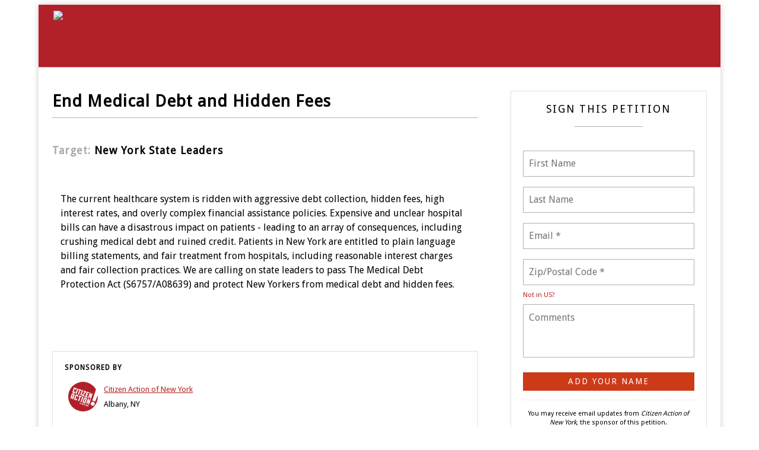

--- FILE ---
content_type: text/html; charset=utf-8
request_url: https://actionnetwork.org/petitions/tell-state-leaders-end-unfair-medical-bills-and-hidden-fees
body_size: 2919
content:


<!DOCTYPE html>
<html lang="en">
<head>
<meta http-equiv="Content-Type" content="text/html; charset=UTF-8">
<meta charset="utf-8">
<title>Citizen Action of New York   –  Take Action!</title>
<!-- this will be replaced automatically --><meta http-equiv="X-UA-Compatible" content="IE=edge;chrome=1">
<meta name="viewport" content="width=device-width, initial-scale=1, maximum-scale=1">

<link href='//fonts.googleapis.com/css?family=Montserrat:400,700' rel='stylesheet' type='text/css'>
<link href='https://fonts.googleapis.com/css?family=Francois+One' rel='stylesheet' type='text/css'>
<link href='https://fonts.googleapis.com/css?family=Droid+Sans' rel='stylesheet' type='text/css'>

<link rel="icon" type="image/ico" href="http://citizenactionny.org/favicon.ico"/>
<script src="//c.shpg.org/66/sp.js"></script>




<style type="text/css">

#can_embed_form h4 {
 margin-bottom: 25px !important;
}


#can_embed_form .clearfix {
padding: 2%;
}

body{
background-color: #ffffff;
padding: 0px 15px 15px 15px;
font-family: 'Droid Sans', sans-serif !important;
}

a,
a:hover,
a:visited,
a:active{
color: #b51f1f;
}

header {
display: block;
height: 85px;
background: #BF2C37;
}

#header_content {
padding: 0 0 0 25px !important;
}
#header {
width: 100%;
height: 24px;
padding: 10px 0 10px;
border-bottom: 1px solid #CCCCCC;
}
#header_content {
margin: 0 auto;
}


section,
footer{
max-width: 1150px;
}


section{
width: 100%;
min-height: 100px;
background-color: #fff;
-webkit-box-shadow: 0px 0px 10px 0px rgba(0, 0, 0, 0.2);
-moz-box-shadow:    0px 0px 10px 0px rgba(0, 0, 0, 0.2);
box-shadow:         0px 0px 10px 0px rgba(0, 0, 0, 0.2);
margin: 0 auto;
}

section h1{
font-family: 'Francois One', sans-serif;
text-transform: uppercase;
font-size: 28px;
margin-top: 0;
padding: 15px 10px;
margin-left: 10px;
}

section p{
line-height: 1.5;
}


footer{
margin: 40px auto;
}

footer p{
color: #474647;
font-size: 12px;
line-height: 1;
text-align: center;
}
.footerwhite a:link {color:white; text-decoration:none;}      /* unvisited link */
.footerwhite a:visited {color:white; text-decoration:none;}  /* visited link */
.footerwhite a:hover {color:white; text-decoration:underline;}  /* mouse over link */
.footerwhite a:active {color:white; text-decoration:underline;}  /* selected link */
.footerwhite {font-size:small; color:white;}
.footerwhite {
padding: 0 0 0 25px !important;
}
#footer {
background: #63839C;
width: 100%;
height: 20px;
padding: 20px 0 40px;
margin-top: 20px;
border-top: 1px solid #CCCCCC;
}

#footer_content {
margin: 0 auto;
}


.affix{
position: relative;
}




</style>

<script>
(function(i,s,o,g,r,a,m){i['GoogleAnalyticsObject']=r;i[r]=i[r]||function(){
(i[r].q=i[r].q||[]).push(arguments)},i[r].l=1*new Date();a=s.createElement(o),
m=s.getElementsByTagName(o)[0];a.async=1;a.src=g;m.parentNode.insertBefore(a,m)
})(window,document,'script','//www.google-analytics.com/analytics.js','ga');

ga('create', 'UA-8719705-7', 'auto');
ga('send', 'pageview');

</script>

<meta content=" The current healthcare system is ridden with aggressive debt collection, hidden fees, high interest rates, and overly complex financial assistance policies. Expensive and unfair medical bills can ..." name="description" />
<meta content="Stop Unfair Medical Debt and Hidden Fees" property="og:title" />
<meta content=" The current healthcare system is ridden with aggressive debt collection, hidden fees, high interest rates, and overly complex financial assistance policies. Expensive and unfair medical bills can have a disastrous impact on financial stability- leaving thousands of New Yorkers without access to health care. Patients in New York are entitled to safety, plain language billing statements, and an inclusive system that ensures everyone’s needs are being taken care of equitably. We are calling on State leaders to pass The Medical Debt Protection Act (S6757/A08639) and protect New Yorkers from unfair debt and hidden fees.     " property="og:description" />
<meta content="https://actionnetwork.org/petitions/tell-state-leaders-end-unfair-medical-bills-and-hidden-fees" property="og:url" />
<meta content="https://actionnetwork.org//images/generic_facebook.jpg" property="og:image" />
<meta content="238823876266270" property="og:fb:app_id" />
<meta content="End Medical Debt and Hidden Fees" name="action_title" /><title>End Medical Debt and Hidden Fees</title><meta content='@theactionnet' property='twitter:site'/><meta content='summary_large_image' property='twitter:card'/><link rel='alternate' type='application/json+oembed' href='https://actionnetwork.org/oembed?url=https%3A%2F%2Factionnetwork.org%2Fpetitions%2Ftell-state-leaders-end-unfair-medical-bills-and-hidden-fees&format=json' /><link rel='alternate' type='text/xml+oembed' href='https://actionnetwork.org/oembed?url=https%3A%2F%2Factionnetwork.org%2Fpetitions%2Ftell-state-leaders-end-unfair-medical-bills-and-hidden-fees&format=xml' /></head>
<body>


<section>

<div id="header" style="background: #b22029 !important; height: 85px;">
 <div id="header_content">
   <a href="http://citizenactionny.org/"><img src="https://citizenactionny.org/wp-content/uploads/2019/01/White@4x-e1547055799743.png"></a>
 </div> <!-- #header_content -->
</div> <!-- #header -->
<p></p>
  <link href='https://actionnetwork.org/css/style-embed-whitelabel-v3.css' rel='stylesheet' type='text/css' />

  <script nonce="1434ed8f40cf77ec748cf3acfa08477a" src='https://actionnetwork.org/widgets/v5/petition/tell-state-leaders-end-unfair-medical-bills-and-hidden-fees?format=js&referrer=&source=&style=full&css=whitelabel'></script>
  <div id='can-petition-area-tell-state-leaders-end-unfair-medical-bills-and-hidden-fees' style='width: '></div>
    <noscript>
      <p>A version of this action that uses less javascript and may be usable for those who don't use javascript is available at <a href="https://actionnetwork.org/petitions/tell-state-leaders-end-unfair-medical-bills-and-hidden-fees?nowrapper=true&referrer=&source=">https://actionnetwork.org/petitions/tell-state-leaders-end-unfair-medical-bills-and-hidden-fees?nowrapper=true&referrer=&source=&oneclick=</a></p>
    </noscript>


<div id="footer" style="background: #b22029 !important; height: 65px;">
    <div id="footer_content">
      <div class="footerwhite">
<a href="http://citizenactionny.org/">Home</a> | <a href="http://citizenactionny.org/about-us">About</a> | <a href="http://citizenactionny.org/member">Become a Member</a><br><br><em>By taking action on this page, I affirm my intent to join Citizen Action of New York as a member or to continue my membership, granting me the right to attend annual meetings and elect at-large directors.</em><br><br>
</div> <!-- #footer_content -->
  </div> <!-- #footer -->
</section>


</div>

 <script src="//ajax.googleapis.com/ajax/libs/jquery/1.11.1/jquery.min.js"></script>
  <script src="//netdna.bootstrapcdn.com/bootstrap/3.1.1/js/bootstrap.min.js"></script>


  <script>

  var takeAction = ''
  var addVoice = ''


  $("#salsa").addClass("row");
  $("#description").addClass("col-sm-8");
  $("#mainForm").addClass("col-sm-4");
  $("#actionfooter").addClass("col-sm-4");
  $(".submit").addClass("submit-btn").attr('value', 'Send Your Message');;
  $("form").before(takeAction);
  // $(".action-header").after(addVoice);
  $("label span").remove();
  $("label").css("display", "none");

  $("form :input[type='text']").each(function(index, elem) {
    var eId = $(elem).attr("id");
    var label = null;
    if (eId && (label = $(elem).parents("form").find("label[for="+eId+"]")).length == 1) {
        $(elem).attr("placeholder", $(label).html());
        $(label).remove();
    }
   });

   // Placeholder fix for IE9 - jquery.placeholder.js
    $(function() {
	// Invoke the plugin
	$('input, textarea').placeholder();
    });
  


  </script>


<script>(function(){function c(){var b=a.contentDocument||a.contentWindow.document;if(b){var d=b.createElement('script');d.innerHTML="window.__CF$cv$params={r:'9b6d3a21de294c9b',t:'MTc2NzIyMDI4NS4wMDAwMDA='};var a=document.createElement('script');a.nonce='';a.src='/cdn-cgi/challenge-platform/scripts/jsd/main.js';document.getElementsByTagName('head')[0].appendChild(a);";b.getElementsByTagName('head')[0].appendChild(d)}}if(document.body){var a=document.createElement('iframe');a.height=1;a.width=1;a.style.position='absolute';a.style.top=0;a.style.left=0;a.style.border='none';a.style.visibility='hidden';document.body.appendChild(a);if('loading'!==document.readyState)c();else if(window.addEventListener)document.addEventListener('DOMContentLoaded',c);else{var e=document.onreadystatechange||function(){};document.onreadystatechange=function(b){e(b);'loading'!==document.readyState&&(document.onreadystatechange=e,c())}}}})();</script></body>
</html>                                                                                                                                                                                                                                                                                                                                                                                               


--- FILE ---
content_type: application/javascript; charset=UTF-8
request_url: https://actionnetwork.org/cdn-cgi/challenge-platform/h/g/scripts/jsd/d39f91d70ce1/main.js?
body_size: 4581
content:
window._cf_chl_opt={uYln4:'g'};~function(q3,Z,G,g,j,W,F,K){q3=b,function(X,T,qR,q2,M,N){for(qR={X:237,T:228,M:198,N:196,k:262,P:219,y:281,B:269},q2=b,M=X();!![];)try{if(N=-parseInt(q2(qR.X))/1+-parseInt(q2(qR.T))/2+parseInt(q2(qR.M))/3+parseInt(q2(qR.N))/4+-parseInt(q2(qR.k))/5+parseInt(q2(qR.P))/6*(parseInt(q2(qR.y))/7)+parseInt(q2(qR.B))/8,N===T)break;else M.push(M.shift())}catch(k){M.push(M.shift())}}(J,226881),Z=this||self,G=Z[q3(255)],g=function(qc,qY,qB,qw,qt,qJ,T,M,N){return qc={X:251,T:217},qY={X:244,T:244,M:244,N:232,k:244,P:244,y:289,B:243,Y:244},qB={X:245},qw={X:265},qt={X:245,T:243,M:199,N:250,k:249,P:199,y:250,B:249,Y:199,c:250,m:249,l:265,v:232,Q:232,z:232,O:232,A:244,E:232,x:244,V:249,I:265,d:265,L:232,o:265,s:232,q0:232,q1:289},qJ=q3,T=String[qJ(qc.X)],M={'h':function(k,qP){return qP={X:280,T:243},null==k?'':M.g(k,6,function(P,qu){return qu=b,qu(qP.X)[qu(qP.T)](P)})},'g':function(P,y,B,qb,Y,Q,z,O,A,E,x,V,I,L,o,s,q0,q1){if(qb=qJ,null==P)return'';for(Q={},z={},O='',A=2,E=3,x=2,V=[],I=0,L=0,o=0;o<P[qb(qt.X)];o+=1)if(s=P[qb(qt.T)](o),Object[qb(qt.M)][qb(qt.N)][qb(qt.k)](Q,s)||(Q[s]=E++,z[s]=!0),q0=O+s,Object[qb(qt.P)][qb(qt.y)][qb(qt.B)](Q,q0))O=q0;else{if(Object[qb(qt.Y)][qb(qt.c)][qb(qt.m)](z,O)){if(256>O[qb(qt.l)](0)){for(Y=0;Y<x;I<<=1,L==y-1?(L=0,V[qb(qt.v)](B(I)),I=0):L++,Y++);for(q1=O[qb(qt.l)](0),Y=0;8>Y;I=1&q1|I<<1.55,y-1==L?(L=0,V[qb(qt.Q)](B(I)),I=0):L++,q1>>=1,Y++);}else{for(q1=1,Y=0;Y<x;I=q1|I<<1,L==y-1?(L=0,V[qb(qt.z)](B(I)),I=0):L++,q1=0,Y++);for(q1=O[qb(qt.l)](0),Y=0;16>Y;I=I<<1|1.91&q1,y-1==L?(L=0,V[qb(qt.O)](B(I)),I=0):L++,q1>>=1,Y++);}A--,0==A&&(A=Math[qb(qt.A)](2,x),x++),delete z[O]}else for(q1=Q[O],Y=0;Y<x;I=1&q1|I<<1.01,L==y-1?(L=0,V[qb(qt.E)](B(I)),I=0):L++,q1>>=1,Y++);O=(A--,A==0&&(A=Math[qb(qt.x)](2,x),x++),Q[q0]=E++,String(s))}if(''!==O){if(Object[qb(qt.Y)][qb(qt.N)][qb(qt.V)](z,O)){if(256>O[qb(qt.I)](0)){for(Y=0;Y<x;I<<=1,L==y-1?(L=0,V[qb(qt.O)](B(I)),I=0):L++,Y++);for(q1=O[qb(qt.d)](0),Y=0;8>Y;I=I<<1.37|1.25&q1,L==y-1?(L=0,V[qb(qt.L)](B(I)),I=0):L++,q1>>=1,Y++);}else{for(q1=1,Y=0;Y<x;I=q1|I<<1.75,y-1==L?(L=0,V[qb(qt.E)](B(I)),I=0):L++,q1=0,Y++);for(q1=O[qb(qt.o)](0),Y=0;16>Y;I=I<<1.27|1&q1,L==y-1?(L=0,V[qb(qt.z)](B(I)),I=0):L++,q1>>=1,Y++);}A--,A==0&&(A=Math[qb(qt.A)](2,x),x++),delete z[O]}else for(q1=Q[O],Y=0;Y<x;I=1&q1|I<<1,L==y-1?(L=0,V[qb(qt.s)](B(I)),I=0):L++,q1>>=1,Y++);A--,A==0&&x++}for(q1=2,Y=0;Y<x;I=q1&1|I<<1,y-1==L?(L=0,V[qb(qt.q0)](B(I)),I=0):L++,q1>>=1,Y++);for(;;)if(I<<=1,y-1==L){V[qb(qt.E)](B(I));break}else L++;return V[qb(qt.q1)]('')},'j':function(k,qX){return qX=qJ,null==k?'':''==k?null:M.i(k[qX(qB.X)],32768,function(P,qT){return qT=qX,k[qT(qw.X)](P)})},'i':function(P,y,B,qM,Y,Q,z,O,A,E,x,V,I,L,o,s,q1,q0){for(qM=qJ,Y=[],Q=4,z=4,O=3,A=[],V=B(0),I=y,L=1,E=0;3>E;Y[E]=E,E+=1);for(o=0,s=Math[qM(qY.X)](2,2),x=1;x!=s;q0=I&V,I>>=1,I==0&&(I=y,V=B(L++)),o|=(0<q0?1:0)*x,x<<=1);switch(o){case 0:for(o=0,s=Math[qM(qY.T)](2,8),x=1;s!=x;q0=I&V,I>>=1,I==0&&(I=y,V=B(L++)),o|=x*(0<q0?1:0),x<<=1);q1=T(o);break;case 1:for(o=0,s=Math[qM(qY.M)](2,16),x=1;s!=x;q0=I&V,I>>=1,0==I&&(I=y,V=B(L++)),o|=x*(0<q0?1:0),x<<=1);q1=T(o);break;case 2:return''}for(E=Y[3]=q1,A[qM(qY.N)](q1);;){if(L>P)return'';for(o=0,s=Math[qM(qY.k)](2,O),x=1;s!=x;q0=V&I,I>>=1,I==0&&(I=y,V=B(L++)),o|=x*(0<q0?1:0),x<<=1);switch(q1=o){case 0:for(o=0,s=Math[qM(qY.P)](2,8),x=1;x!=s;q0=I&V,I>>=1,0==I&&(I=y,V=B(L++)),o|=(0<q0?1:0)*x,x<<=1);Y[z++]=T(o),q1=z-1,Q--;break;case 1:for(o=0,s=Math[qM(qY.k)](2,16),x=1;s!=x;q0=I&V,I>>=1,I==0&&(I=y,V=B(L++)),o|=x*(0<q0?1:0),x<<=1);Y[z++]=T(o),q1=z-1,Q--;break;case 2:return A[qM(qY.y)]('')}if(Q==0&&(Q=Math[qM(qY.X)](2,O),O++),Y[q1])q1=Y[q1];else if(q1===z)q1=E+E[qM(qY.B)](0);else return null;A[qM(qY.N)](q1),Y[z++]=E+q1[qM(qY.B)](0),Q--,E=q1,Q==0&&(Q=Math[qM(qY.Y)](2,O),O++)}}},N={},N[qJ(qc.T)]=M.h,N}(),j={},j[q3(220)]='o',j[q3(213)]='s',j[q3(238)]='u',j[q3(291)]='z',j[q3(263)]='n',j[q3(277)]='I',j[q3(278)]='b',W=j,Z[q3(242)]=function(X,T,M,N,qA,qO,qz,qh,y,B,Y,Q,z,O){if(qA={X:257,T:201,M:271,N:201,k:214,P:246,y:208,B:246,Y:227,c:300,m:245,l:270,v:292},qO={X:288,T:245,M:273},qz={X:199,T:250,M:249,N:232},qh=q3,null===T||void 0===T)return N;for(y=D(T),X[qh(qA.X)][qh(qA.T)]&&(y=y[qh(qA.M)](X[qh(qA.X)][qh(qA.N)](T))),y=X[qh(qA.k)][qh(qA.P)]&&X[qh(qA.y)]?X[qh(qA.k)][qh(qA.B)](new X[(qh(qA.y))](y)):function(A,qC,E){for(qC=qh,A[qC(qO.X)](),E=0;E<A[qC(qO.T)];A[E+1]===A[E]?A[qC(qO.M)](E+1,1):E+=1);return A}(y),B='nAsAaAb'.split('A'),B=B[qh(qA.Y)][qh(qA.c)](B),Y=0;Y<y[qh(qA.m)];Q=y[Y],z=R(X,T,Q),B(z)?(O='s'===z&&!X[qh(qA.l)](T[Q]),qh(qA.v)===M+Q?P(M+Q,z):O||P(M+Q,T[Q])):P(M+Q,z),Y++);return N;function P(A,E,qS){qS=b,Object[qS(qz.X)][qS(qz.T)][qS(qz.M)](N,E)||(N[E]=[]),N[E][qS(qz.N)](A)}},F=q3(229)[q3(254)](';'),K=F[q3(227)][q3(300)](F),Z[q3(216)]=function(X,T,qx,qU,M,N,k,P){for(qx={X:274,T:245,M:245,N:287,k:232,P:206},qU=q3,M=Object[qU(qx.X)](T),N=0;N<M[qU(qx.T)];N++)if(k=M[N],k==='f'&&(k='N'),X[k]){for(P=0;P<T[M[N]][qU(qx.M)];-1===X[k][qU(qx.N)](T[M[N]][P])&&(K(T[M[N]][P])||X[k][qU(qx.k)]('o.'+T[M[N]][P])),P++);}else X[k]=T[M[N]][qU(qx.P)](function(y){return'o.'+y})},i();function a(M,N,p0,qH,k,P,y){if(p0={X:264,T:275,M:193,N:285,k:218,P:225,y:301,B:286,Y:285,c:202,m:239,l:286},qH=q3,k=qH(p0.X),!M[qH(p0.T)])return;N===qH(p0.M)?(P={},P[qH(p0.N)]=k,P[qH(p0.k)]=M.r,P[qH(p0.P)]=qH(p0.M),Z[qH(p0.y)][qH(p0.B)](P,'*')):(y={},y[qH(p0.Y)]=k,y[qH(p0.k)]=M.r,y[qH(p0.P)]=qH(p0.c),y[qH(p0.m)]=N,Z[qH(p0.y)][qH(p0.l)](y,'*'))}function D(X,qQ,qG,T){for(qQ={X:271,T:274,M:268},qG=q3,T=[];X!==null;T=T[qG(qQ.X)](Object[qG(qQ.T)](X)),X=Object[qG(qQ.M)](X));return T}function i(qs,qo,qd,qg,X,T,M,N,k){if(qs={X:256,T:275,M:294,N:272,k:204,P:204,y:194,B:212,Y:212},qo={X:294,T:272,M:212},qd={X:221},qg=q3,X=Z[qg(qs.X)],!X)return;if(!C())return;(T=![],M=X[qg(qs.T)]===!![],N=function(qj,P){if(qj=qg,!T){if(T=!![],!C())return;P=f(),U(P.r,function(y){a(X,y)}),P.e&&e(qj(qd.X),P.e)}},G[qg(qs.M)]!==qg(qs.N))?N():Z[qg(qs.k)]?G[qg(qs.P)](qg(qs.y),N):(k=G[qg(qs.B)]||function(){},G[qg(qs.Y)]=function(qW){qW=qg,k(),G[qW(qo.X)]!==qW(qo.T)&&(G[qW(qo.M)]=k,N())})}function f(qV,qe,M,N,k,P,y){qe=(qV={X:258,T:234,M:282,N:279,k:306,P:192,y:235,B:207,Y:205,c:211,m:309,l:192,v:290},q3);try{return M=G[qe(qV.X)](qe(qV.T)),M[qe(qV.M)]=qe(qV.N),M[qe(qV.k)]='-1',G[qe(qV.P)][qe(qV.y)](M),N=M[qe(qV.B)],k={},k=mlwE4(N,N,'',k),k=mlwE4(N,N[qe(qV.Y)]||N[qe(qV.c)],'n.',k),k=mlwE4(N,M[qe(qV.m)],'d.',k),G[qe(qV.l)][qe(qV.v)](M),P={},P.r=k,P.e=null,P}catch(B){return y={},y.r={},y.e=B,y}}function h(qr,q5,X){return qr={X:256,T:296},q5=q3,X=Z[q5(qr.X)],Math[q5(qr.T)](+atob(X.t))}function e(N,k,qk,qp,P,y,B,Y,c,m,l,v){if(qk={X:191,T:202,M:256,N:210,k:200,P:308,y:304,B:230,Y:224,c:226,m:261,l:248,v:297,Q:233,z:200,O:302,A:284,E:200,x:299,V:305,I:203,d:195,L:303,o:241,s:247,q0:285,q1:209,qP:259,qy:217},qp=q3,!S(.01))return![];y=(P={},P[qp(qk.X)]=N,P[qp(qk.T)]=k,P);try{B=Z[qp(qk.M)],Y=qp(qk.N)+Z[qp(qk.k)][qp(qk.P)]+qp(qk.y)+B.r+qp(qk.B),c=new Z[(qp(qk.Y))](),c[qp(qk.c)](qp(qk.m),Y),c[qp(qk.l)]=2500,c[qp(qk.v)]=function(){},m={},m[qp(qk.Q)]=Z[qp(qk.z)][qp(qk.O)],m[qp(qk.A)]=Z[qp(qk.E)][qp(qk.x)],m[qp(qk.V)]=Z[qp(qk.E)][qp(qk.I)],m[qp(qk.d)]=Z[qp(qk.k)][qp(qk.L)],l=m,v={},v[qp(qk.o)]=y,v[qp(qk.s)]=l,v[qp(qk.q0)]=qp(qk.q1),c[qp(qk.qP)](g[qp(qk.qy)](v))}catch(Q){}}function C(qF,q6,X,T,M){return qF={X:296,T:298},q6=q3,X=3600,T=h(),M=Math[q6(qF.X)](Date[q6(qF.T)]()/1e3),M-T>X?![]:!![]}function H(X,T,qm,qn){return qm={X:276,T:199,M:231,N:249,k:287,P:307},qn=q3,T instanceof X[qn(qm.X)]&&0<X[qn(qm.X)][qn(qm.T)][qn(qm.M)][qn(qm.N)](T)[qn(qm.k)](qn(qm.P))}function S(X,qD,q4){return qD={X:295},q4=q3,Math[q4(qD.X)]()<X}function J(p1){return p1='XMLHttpRequest,event,open,includes,405216tKUqku,_cf_chl_opt;mhsH6;xkyRk9;FTrD2;leJV9;BCMtt1;sNHpA9;GKPzo4;AdbX0;REiSI4;xriGD7;jwjCc3;agiDh2;MQCkM2;mlwE4;kuIdX1;aLEay4;cThi2,/invisible/jsd,toString,push,chlApiSitekey,iframe,appendChild,/jsd/oneshot/d39f91d70ce1/0.7932273080627095:1767220090:tu848DpOCsI1EQ6W2XIBRO7ueL_v3JLWRPeBhyhGrC8/,436225LFbgCL,undefined,detail,status,errorInfoObject,mlwE4,charAt,pow,length,from,chctx,timeout,call,hasOwnProperty,fromCharCode,catch,location,split,document,__CF$cv$params,Object,createElement,send,href,POST,1103615bKLZXa,number,cloudflare-invisible,charCodeAt,onload,onerror,getPrototypeOf,3024560Rifxjk,isNaN,concat,loading,splice,keys,api,Function,bigint,boolean,display: none,2bqR164GmyIi0ZPXOcFCT+3jwB9tUrfYlDMueNVnKJHpd-Q78LSaAz5hgWEsovkx$,2065RseVtB,style,stringify,chlApiUrl,source,postMessage,indexOf,sort,join,removeChild,symbol,d.cookie,xhr-error,readyState,random,floor,ontimeout,now,TbVa1,bind,parent,gwUy0,HkTQ2,/b/ov1/0.7932273080627095:1767220090:tu848DpOCsI1EQ6W2XIBRO7ueL_v3JLWRPeBhyhGrC8/,chlApiRumWidgetAgeMs,tabIndex,[native code],uYln4,contentDocument,msg,body,success,DOMContentLoaded,chlApiClientVersion,1070620BsQwXi,http-code:,977871NnvtNa,prototype,_cf_chl_opt,getOwnPropertyNames,error,kgZMo4,addEventListener,clientInformation,map,contentWindow,Set,jsd,/cdn-cgi/challenge-platform/h/,navigator,onreadystatechange,string,Array,log,kuIdX1,CknH,sid,2334pcdItV,object,error on cf_chl_props,isArray,function'.split(','),J=function(){return p1},J()}function R(X,T,M,qv,qZ,N){qZ=(qv={X:252,T:214,M:222,N:223},q3);try{return T[M][qZ(qv.X)](function(){}),'p'}catch(k){}try{if(T[M]==null)return T[M]===void 0?'u':'x'}catch(P){return'i'}return X[qZ(qv.T)][qZ(qv.M)](T[M])?'a':T[M]===X[qZ(qv.T)]?'C':!0===T[M]?'T':T[M]===!1?'F':(N=typeof T[M],qZ(qv.N)==N?H(X,T[M])?'N':'f':W[N]||'?')}function U(X,T,qa,qi,qf,qK,q7,M,N,k){qa={X:256,T:215,M:200,N:224,k:226,P:261,y:210,B:308,Y:236,c:275,m:248,l:297,v:266,Q:267,z:253,O:260,A:259,E:217,x:283},qi={X:293},qf={X:240,T:240,M:193,N:197},qK={X:248},q7=q3,M=Z[q7(qa.X)],console[q7(qa.T)](Z[q7(qa.M)]),N=new Z[(q7(qa.N))](),N[q7(qa.k)](q7(qa.P),q7(qa.y)+Z[q7(qa.M)][q7(qa.B)]+q7(qa.Y)+M.r),M[q7(qa.c)]&&(N[q7(qa.m)]=5e3,N[q7(qa.l)]=function(q8){q8=q7,T(q8(qK.X))}),N[q7(qa.v)]=function(q9){q9=q7,N[q9(qf.X)]>=200&&N[q9(qf.T)]<300?T(q9(qf.M)):T(q9(qf.N)+N[q9(qf.T)])},N[q7(qa.Q)]=function(qq){qq=q7,T(qq(qi.X))},k={'t':h(),'lhr':G[q7(qa.z)]&&G[q7(qa.z)][q7(qa.O)]?G[q7(qa.z)][q7(qa.O)]:'','api':M[q7(qa.c)]?!![]:![],'payload':X},N[q7(qa.A)](g[q7(qa.E)](JSON[q7(qa.x)](k)))}function b(q,p,u){return u=J(),b=function(X,T,M){return X=X-191,M=u[X],M},b(q,p)}}()

--- FILE ---
content_type: text/plain
request_url: https://www.google-analytics.com/j/collect?v=1&_v=j102&a=1176683968&t=pageview&_s=1&dl=https%3A%2F%2Factionnetwork.org%2Fpetitions%2Ftell-state-leaders-end-unfair-medical-bills-and-hidden-fees&ul=en-us%40posix&dt=Citizen%20Action%20of%20New%20York%20%E2%80%93%20Take%20Action!&sr=1280x720&vp=1280x720&_u=IEBAAEABAAAAACAAI~&jid=1529887682&gjid=601083005&cid=1382480893.1767220287&tid=UA-8719705-7&_gid=1949361497.1767220287&_r=1&_slc=1&z=1034197442
body_size: -451
content:
2,cG-X8HMTFFD0L